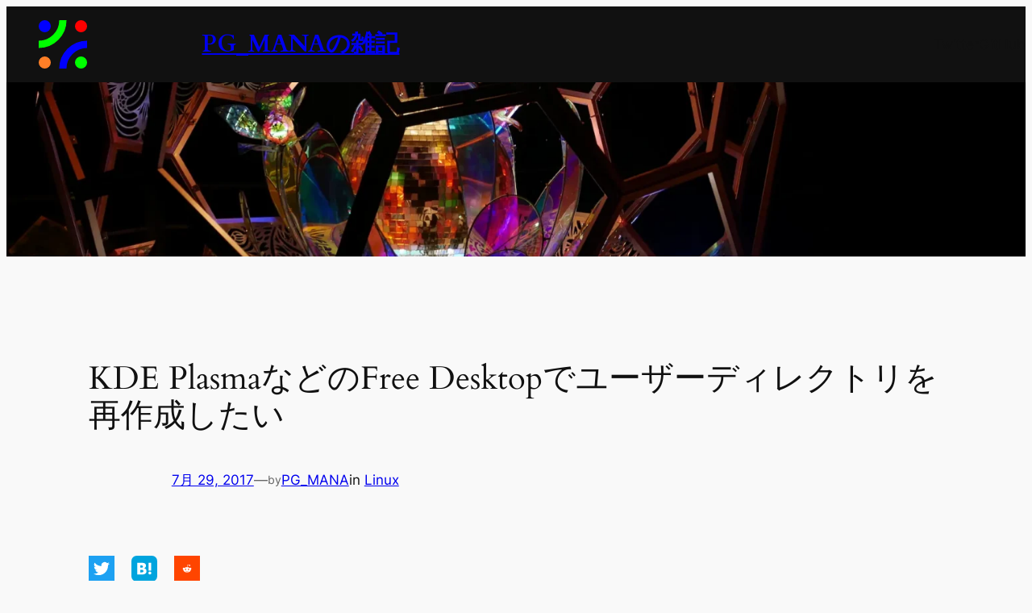

--- FILE ---
content_type: text/html; charset=UTF-8
request_url: https://pg-mana.net/blog/free-desktop_userdir_remake/
body_size: 7913
content:
<!DOCTYPE html><html lang="ja" prefix="og: https://ogp.me/ns#"><head><meta charset="UTF-8" /><meta name="viewport" content="width=device-width, initial-scale=1" /><meta name='robots' content='max-image-preview:large' /><link media="all" href="https://pg-mana.net/blog/wp-content/cache/autoptimize/css/autoptimize_5aaaf4b1a07184c33f7b5120be03b77b.css" rel="stylesheet"><title>KDE PlasmaなどのFree Desktopでユーザーディレクトリを再作成したい &#8211; PG_MANAの雑記</title><link rel="alternate" type="application/rss+xml" title="PG_MANAの雑記 &raquo; フィード" href="https://pg-mana.net/blog/feed/" /><link rel="alternate" type="application/rss+xml" title="PG_MANAの雑記 &raquo; コメントフィード" href="https://pg-mana.net/blog/comments/feed/" /><link rel="alternate" title="oEmbed (JSON)" type="application/json+oembed" href="https://pg-mana.net/blog/wp-json/oembed/1.0/embed?url=https%3A%2F%2Fpg-mana.net%2Fblog%2Ffree-desktop_userdir_remake%2F" /><link rel="alternate" title="oEmbed (XML)" type="text/xml+oembed" href="https://pg-mana.net/blog/wp-json/oembed/1.0/embed?url=https%3A%2F%2Fpg-mana.net%2Fblog%2Ffree-desktop_userdir_remake%2F&#038;format=xml" /><style id='core-block-supports-inline-css'>.wp-container-core-group-is-layout-89a94f6a{flex-wrap:nowrap;gap:4px}.wp-container-core-group-is-layout-1026f38c>*{margin-block-start:0;margin-block-end:0}.wp-container-core-group-is-layout-1026f38c>*+*{margin-block-start:24px;margin-block-end:0}.wp-container-content-9cfa9a5a{flex-grow:1}.wp-container-core-navigation-is-layout-f665d2b5{justify-content:flex-end}.wp-container-core-group-is-layout-93c76789{flex-wrap:nowrap;justify-content:flex-start}.wp-container-core-group-is-layout-dfe8e91f{gap:.3em;justify-content:flex-start}.wp-container-core-group-is-layout-6215b345{gap:var(--wp--preset--spacing--10);flex-direction:column;align-items:stretch}.wp-container-core-group-is-layout-c08a3ef2{flex-wrap:nowrap;justify-content:space-between}</style><link rel="https://api.w.org/" href="https://pg-mana.net/blog/wp-json/" /><link rel="alternate" title="JSON" type="application/json" href="https://pg-mana.net/blog/wp-json/wp/v2/posts/202" /><link rel="EditURI" type="application/rsd+xml" title="RSD" href="https://pg-mana.net/blog/xmlrpc.php?rsd" /><meta name="generator" content="WordPress 6.9" /><link rel="canonical" href="https://pg-mana.net/blog/free-desktop_userdir_remake/" /><link rel='shortlink' href='https://pg-mana.net/blog/?p=202' /><meta property="og:site_name" content="PG_MANAの雑記" /><meta property="og:locale" content="ja" /><meta name="description" content="FreeDesktop環境で、「ダウンロード」などのフォルダを再作成して認識させたり、「Downloads」に変えたりするための方法" /><meta property="og:type" content="article" /><meta property="og:title" content="KDE PlasmaなどのFree Desktopでユーザーディレクトリを再作成したい &#8211; PG_MANAの雑記" /><meta property="og:description" content="" /><meta property="og:url" content="https://pg-mana.net/blog/free-desktop_userdir_remake/" /><meta property="og:image" content="https://pg-mana.net/img/main.png" /><meta property="og:image:secure_url" content="https://pg-mana.net/img/main.png" /><meta property="og:image:width" content="64" /><meta property="og:image:height" content="64" /><meta property="og:article:published_time" content="2017-07-29 01:24:03" /><meta property="og:article:modified_time" content="2024-09-09 07:46:21" /><script type="importmap" id="wp-importmap">{"imports":{"@wordpress/interactivity":"https://pg-mana.net/blog/wp-includes/js/dist/script-modules/interactivity/index.min.js?ver=8964710565a1d258501f"}}</script> <link rel="modulepreload" href="https://pg-mana.net/blog/wp-includes/js/dist/script-modules/interactivity/index.min.js?ver=8964710565a1d258501f" id="@wordpress/interactivity-js-modulepreload" fetchpriority="low"></head><body class="wp-singular post-template-default single single-post postid-202 single-format-standard wp-embed-responsive wp-theme-twentytwentyfour"><div class="wp-site-blocks"><header class="wp-block-template-part"><div style="background-position:50% 0;" class="wp-block-group alignfull has-global-padding is-layout-constrained wp-block-group-is-layout-constrained has-background"><div class="wp-block-group alignfull has-contrast-background-color has-background is-content-justification-left is-nowrap is-layout-flex wp-container-core-group-is-layout-93c76789 wp-block-group-is-layout-flex" style="padding-top:0;padding-right:0;padding-bottom:0;padding-left:0"><figure class="wp-block-image size-large is-resized"><img decoding="async" src="/assets/img/main.svg" alt="" style="width:60px"/></figure><div class="wp-block-group has-global-padding is-layout-constrained wp-container-core-group-is-layout-1026f38c wp-block-group-is-layout-constrained"><div class="wp-block-group is-nowrap is-layout-flex wp-container-core-group-is-layout-89a94f6a wp-block-group-is-layout-flex"><h1 style="font-style:normal;font-weight:600;" class="has-text-align-left wp-block-site-title has-text-color has-base-2-color has-large-font-size"><a href="https://pg-mana.net/blog" target="_self" rel="home">PG_MANAの雑記</a></h1></div></div><div aria-hidden="true" class="wp-block-spacer wp-container-content-9cfa9a5a"></div><nav class="is-responsive items-justified-right wp-block-navigation is-content-justification-right is-layout-flex wp-container-core-navigation-is-layout-f665d2b5 wp-block-navigation-is-layout-flex" aria-label="Main Menu" 
 data-wp-interactive="core/navigation" data-wp-context='{"overlayOpenedBy":{"click":false,"hover":false,"focus":false},"type":"overlay","roleAttribute":"","ariaLabel":"\u30e1\u30cb\u30e5\u30fc"}'><button aria-haspopup="dialog" aria-label="メニューを開く" class="wp-block-navigation__responsive-container-open" 
 data-wp-on--click="actions.openMenuOnClick"
 data-wp-on--keydown="actions.handleMenuKeydown"
 ><svg width="24" height="24" xmlns="http://www.w3.org/2000/svg" viewBox="0 0 24 24" aria-hidden="true" focusable="false"><path d="M4 7.5h16v1.5H4z"></path><path d="M4 15h16v1.5H4z"></path></svg></button><div class="wp-block-navigation__responsive-container"  id="modal-1" 
 data-wp-class--has-modal-open="state.isMenuOpen"
 data-wp-class--is-menu-open="state.isMenuOpen"
 data-wp-watch="callbacks.initMenu"
 data-wp-on--keydown="actions.handleMenuKeydown"
 data-wp-on--focusout="actions.handleMenuFocusout"
 tabindex="-1"
 ><div class="wp-block-navigation__responsive-close" tabindex="-1"><div class="wp-block-navigation__responsive-dialog" 
 data-wp-bind--aria-modal="state.ariaModal"
 data-wp-bind--aria-label="state.ariaLabel"
 data-wp-bind--role="state.roleAttribute"
 > <button aria-label="メニューを閉じる" class="wp-block-navigation__responsive-container-close" 
 data-wp-on--click="actions.closeMenuOnClick"
 ><svg xmlns="http://www.w3.org/2000/svg" viewBox="0 0 24 24" width="24" height="24" aria-hidden="true" focusable="false"><path d="m13.06 12 6.47-6.47-1.06-1.06L12 10.94 5.53 4.47 4.47 5.53 10.94 12l-6.47 6.47 1.06 1.06L12 13.06l6.47 6.47 1.06-1.06L13.06 12Z"></path></svg></button><div class="wp-block-navigation__responsive-container-content" 
 data-wp-watch="callbacks.focusFirstElement"
 id="modal-1-content"><ul class="wp-block-navigation__container is-responsive items-justified-right wp-block-navigation"><li class=" wp-block-navigation-item  menu-item menu-item-type-custom menu-item-object-custom wp-block-navigation-link"><a class="wp-block-navigation-item__content"  href="http://twitter.com/PG_MANA_" title=""><span class="wp-block-navigation-item__label">Twitter</span></a></li><li class=" wp-block-navigation-item  menu-item menu-item-type-custom menu-item-object-custom wp-block-navigation-link"><a class="wp-block-navigation-item__content"  href="http://github.com/PG-MANA" title=""><span class="wp-block-navigation-item__label">GitHub</span></a></li></ul></div></div></div></div></nav></div><div class="wp-block-cover alignfull" style="margin-top:0;min-height:30vh;aspect-ratio:unset;"><img fetchpriority="high" decoding="async" width="2000" height="1502" class="wp-block-cover__image-background wp-image-1101" alt="" src="https://pg-mana.net/blog/wp-content/uploads/2024/09/background.webp" data-object-fit="cover" srcset="https://pg-mana.net/blog/wp-content/uploads/2024/09/background.webp 2000w, https://pg-mana.net/blog/wp-content/uploads/2024/09/background-300x225.webp 300w, https://pg-mana.net/blog/wp-content/uploads/2024/09/background-1024x769.webp 1024w, https://pg-mana.net/blog/wp-content/uploads/2024/09/background-768x577.webp 768w, https://pg-mana.net/blog/wp-content/uploads/2024/09/background-1536x1154.webp 1536w" sizes="(max-width: 2000px) 100vw, 2000px" /><span aria-hidden="true" class="wp-block-cover__background has-black-background-color has-background-dim-0 has-background-dim"></span><div class="wp-block-cover__inner-container is-layout-flow wp-block-cover-is-layout-flow"><div style="height:50px" aria-hidden="true" class="wp-block-spacer"></div></div></div></div></header><main class="wp-block-group alignfull is-layout-flow wp-block-group-is-layout-flow"><div class="wp-block-group has-global-padding is-layout-constrained wp-block-group-is-layout-constrained"
 style="margin-bottom:var(--wp--preset--spacing--40);padding-top:var(--wp--preset--spacing--50)"><div class="wp-block-group is-vertical is-content-justification-stretch is-layout-flex wp-container-core-group-is-layout-6215b345 wp-block-group-is-layout-flex" style="padding-top:0;padding-bottom:0"><h1 class="wp-block-post-title has-x-large-font-size">KDE PlasmaなどのFree Desktopでユーザーディレクトリを再作成したい</h1><div class="wp-block-template-part"><div class="wp-block-group has-global-padding is-layout-constrained wp-block-group-is-layout-constrained"><div class="wp-block-group is-content-justification-left is-layout-flex wp-container-core-group-is-layout-dfe8e91f wp-block-group-is-layout-flex"><div class="wp-block-post-date"><time datetime="2017-07-29T10:24:03+09:00"><a href="https://pg-mana.net/blog/free-desktop_userdir_remake/">7月 29, 2017</a></time></div><p class="has-contrast-2-color has-text-color">—</p><p class="has-small-font-size has-contrast-2-color has-text-color">by</p><div class="wp-block-post-author-name"><a href="https://pg-mana.net/blog/author/pg_mana/" target="_self" class="wp-block-post-author-name__link">PG_MANA</a></div><div class="taxonomy-category wp-block-post-terms"><span class="wp-block-post-terms__prefix">in </span><a href="https://pg-mana.net/blog/category/linux/" rel="tag">Linux</a></div></div></div></div></div></div><div class="entry-content alignfull wp-block-post-content has-global-padding is-layout-constrained wp-block-post-content-is-layout-constrained"><div> <a href="https://twitter.com/share?url=https%3A%2F%2Fpg-mana.net%2Fblog%2Ffree-desktop_userdir_remake%2F&#038;text=KDE+Plasma%E3%81%AA%E3%81%A9%E3%81%AEFree+Desktop%E3%81%A7%E3%83%A6%E3%83%BC%E3%82%B6%E3%83%BC%E3%83%87%E3%82%A3%E3%83%AC%E3%82%AF%E3%83%88%E3%83%AA%E3%82%92%E5%86%8D%E4%BD%9C%E6%88%90%E3%81%97%E3%81%9F%E3%81%84+-+PG_MANA%E3%81%AE%E9%9B%91%E8%A8%98" target="_blank" title="Share with Twitter(X)" style="margin-right: 16px;text-decoration: none;"> <svg xmlns="http://www.w3.org/2000/svg" viewBox="0 0 400 400" width="32"> <rect style="fill:#1da1f2;" width="400" height="400"/> <path style="fill:#fff;" d="M153.62,301.59c94.34,0,145.94-78.16,145.94-145.94,0-2.22,0-4.43-.15-6.63A104.36,104.36,0,0,0,325,122.47a102.38,102.38,0,0,1-29.46,8.07,51.47,51.47,0,0,0,22.55-28.37,102.79,102.79,0,0,1-32.57,12.45,51.34,51.34,0,0,0-87.41,46.78A145.62,145.62,0,0,1,92.4,107.81a51.33,51.33,0,0,0,15.88,68.47A50.91,50.91,0,0,1,85,169.86c0,.21,0,.43,0,.65a51.31,51.31,0,0,0,41.15,50.28,51.21,51.21,0,0,1-23.16.88,51.35,51.35,0,0,0,47.92,35.62,102.92,102.92,0,0,1-63.7,22A104.41,104.41,0,0,1,75,278.55a145.21,145.21,0,0,0,78.62,23"/> </svg> </a> <a href="https://b.hatena.ne.jp/entry/panel/?url=https%3A%2F%2Fpg-mana.net%2Fblog%2Ffree-desktop_userdir_remake%2F&#038;btitle=KDE+Plasma%E3%81%AA%E3%81%A9%E3%81%AEFree+Desktop%E3%81%A7%E3%83%A6%E3%83%BC%E3%82%B6%E3%83%BC%E3%83%87%E3%82%A3%E3%83%AC%E3%82%AF%E3%83%88%E3%83%AA%E3%82%92%E5%86%8D%E4%BD%9C%E6%88%90%E3%81%97%E3%81%9F%E3%81%84+-+PG_MANA%E3%81%AE%E9%9B%91%E8%A8%98" target="_blank" title="Share with Hatena BookMark" style="margin-right: 16px;text-decoration: none;" > <svg xmlns="http://www.w3.org/2000/svg" viewBox="0 0 500 500" width="32"> <rect width="500" height="500" rx="101.9" ry="101.9" fill="#00a4de"/> <g fill="#fff" > <path d="M278.2,258.1q-13.6-15.2-37.8-17c14.4-3.9,24.8-9.6,31.4-17.3s9.8-17.8,9.8-30.7A55,55,0,0,0,275,166a48.8,48.8,0,0,0-19.2-18.6c-7.3-4-16-6.9-26.2-8.6s-28.1-2.4-53.7-2.4H113.6V363.6h64.2q38.7,0,55.8-2.6c11.4-1.8,20.9-4.8,28.6-8.9a52.5,52.5,0,0,0,21.9-21.4c5.1-9.2,7.7-19.9,7.7-32.1C291.8,281.7,287.3,268.2,278.2,258.1Zm-107-71.4h13.3q23.1,0,31,5.2c5.3,3.5,7.9,9.5,7.9,18s-2.9,14-8.5,17.4-16.1,5-31.4,5H171.2V186.7Zm52.8,130.3c-6.1,3.7-16.5,5.5-31.1,5.5H171.2V273h22.6c15,0,25.4,1.9,30.9,5.7s8.4,10.4,8.4,20S230.1,313.4,223.9,317.1Z"/> <path d="M357.6,306.1a28.8,28.8,0,1,0,28.8,28.8A28.8,28.8,0,0,0,357.6,306.1Z"/> <rect x="332.6" y="136.4" width="50" height="151.52"/> </g> </svg> </a> <a href="https://reddit.com/submit?url=https%3A%2F%2Fpg-mana.net%2Fblog%2Ffree-desktop_userdir_remake%2Ftitle=KDE+Plasma%E3%81%AA%E3%81%A9%E3%81%AEFree+Desktop%E3%81%A7%E3%83%A6%E3%83%BC%E3%82%B6%E3%83%BC%E3%83%87%E3%82%A3%E3%83%AC%E3%82%AF%E3%83%88%E3%83%AA%E3%82%92%E5%86%8D%E4%BD%9C%E6%88%90%E3%81%97%E3%81%9F%E3%81%84+-+PG_MANA%E3%81%AE%E9%9B%91%E8%A8%98" target="_blank" title="Share with Reddit" style="margin-right: 16px;text-decoration: none;" > <svg xmlns=\"http://www.w3.org/2000/svg\" width="32" height="32" viewBox="0 0 341.8 341.8"> <rect style="fill:#FF4500;" width="341.8" height="341.8"/> <path style="fill:#fff;" d="M227.9,170.9c0-6.9-5.6-12.5-12.5-12.5c-3.4,0-6.4,1.3-8.6,3.5c-8.5-6.1-20.3-10.1-33.3-10.6l5.7-26.7l18.5,3.9c0.2,4.7,4.1,8.5,8.9,8.5c4.9,0,8.9-4,8.9-8.9c0-4.9-4-8.9-8.9-8.9c-3.5,0-6.5,2-7.9,5l-20.7-4.4c-0.6-0.1-1.2,0-1.7,0.3c-0.5,0.3-0.8,0.8-1,1.4l-6.3,29.8c-13.3,0.4-25.2,4.3-33.8,10.6c-2.2-2.1-5.3-3.5-8.6-3.5c-6.9,0-12.5,5.6-12.5,12.5c0,5.1,3,9.4,7.4,11.4c-0.2,1.2-0.3,2.5-0.3,3.8c0,19.2,22.3,34.7,49.9,34.7s49.9-15.5,49.9-34.7c0-1.3-0.1-2.5-0.3-3.7C224.8,180.4,227.9,176,227.9,170.9z M142.4,179.8c0-4.9,4-8.9,8.9-8.9c4.9,0,8.9,4,8.9,8.9c0,4.9-4,8.9-8.9,8.9C146.4,188.7,142.4,184.7,142.4,179.8z M192.1,203.3c-6.1,6.1-17.7,6.5-21.1,6.5c-3.4,0-15.1-0.5-21.1-6.5c-0.9-0.9-0.9-2.4,0-3.3c0.9-0.9,2.4-0.9,3.3,0c3.8,3.8,12,5.2,17.9,5.2s14-1.4,17.9-5.2c0.9-0.9,2.4-0.9,3.3,0C193,201,193,202.4,192.1,203.3zM190.5,188.7c-4.9,0-8.9-4-8.9-8.9c0-4.9,4-8.9,8.9-8.9c4.9,0,8.9,4,8.9,8.9C199.4,184.7,195.4,188.7,190.5,188.7z"/> </svg> </a></div><p>$HOME直下の「ダウンロード」「デスクトップ」とかのフォルダーって一度削除して「デスクトップ」って名前で作っても認識しないのですよ&#8230;(する人もいるかもしれない)。<br>やらかしたときに困るのですがそれらを再作成する方法があるようです。<br>(事前にバックアップを取ること)</p><pre class="wp-block-code"><code><code>$ xdg-user-dirs-update</code></code></pre><p>これでだめなら</p><pre class="wp-block-code"><code><code>$ xdg-user-dirs-update --force</code></code></pre><p>で強制的に全フォルダが作り直されます。<br>設定も書き換えているようで。英語で作りたいときはLANG=Cとでもexportすればいい気がする。<br>助かりました。<br>以上です。</p><div> <a href="https://twitter.com/share?url=https%3A%2F%2Fpg-mana.net%2Fblog%2Ffree-desktop_userdir_remake%2F&#038;text=KDE+Plasma%E3%81%AA%E3%81%A9%E3%81%AEFree+Desktop%E3%81%A7%E3%83%A6%E3%83%BC%E3%82%B6%E3%83%BC%E3%83%87%E3%82%A3%E3%83%AC%E3%82%AF%E3%83%88%E3%83%AA%E3%82%92%E5%86%8D%E4%BD%9C%E6%88%90%E3%81%97%E3%81%9F%E3%81%84+-+PG_MANA%E3%81%AE%E9%9B%91%E8%A8%98" target="_blank" title="Share with Twitter(X)" style="margin-right: 16px;text-decoration: none;"> <svg xmlns="http://www.w3.org/2000/svg" viewBox="0 0 400 400" width="32"> <rect style="fill:#1da1f2;" width="400" height="400"/> <path style="fill:#fff;" d="M153.62,301.59c94.34,0,145.94-78.16,145.94-145.94,0-2.22,0-4.43-.15-6.63A104.36,104.36,0,0,0,325,122.47a102.38,102.38,0,0,1-29.46,8.07,51.47,51.47,0,0,0,22.55-28.37,102.79,102.79,0,0,1-32.57,12.45,51.34,51.34,0,0,0-87.41,46.78A145.62,145.62,0,0,1,92.4,107.81a51.33,51.33,0,0,0,15.88,68.47A50.91,50.91,0,0,1,85,169.86c0,.21,0,.43,0,.65a51.31,51.31,0,0,0,41.15,50.28,51.21,51.21,0,0,1-23.16.88,51.35,51.35,0,0,0,47.92,35.62,102.92,102.92,0,0,1-63.7,22A104.41,104.41,0,0,1,75,278.55a145.21,145.21,0,0,0,78.62,23"/> </svg> </a> <a href="https://b.hatena.ne.jp/entry/panel/?url=https%3A%2F%2Fpg-mana.net%2Fblog%2Ffree-desktop_userdir_remake%2F&#038;btitle=KDE+Plasma%E3%81%AA%E3%81%A9%E3%81%AEFree+Desktop%E3%81%A7%E3%83%A6%E3%83%BC%E3%82%B6%E3%83%BC%E3%83%87%E3%82%A3%E3%83%AC%E3%82%AF%E3%83%88%E3%83%AA%E3%82%92%E5%86%8D%E4%BD%9C%E6%88%90%E3%81%97%E3%81%9F%E3%81%84+-+PG_MANA%E3%81%AE%E9%9B%91%E8%A8%98" target="_blank" title="Share with Hatena BookMark" style="margin-right: 16px;text-decoration: none;" > <svg xmlns="http://www.w3.org/2000/svg" viewBox="0 0 500 500" width="32"> <rect width="500" height="500" rx="101.9" ry="101.9" fill="#00a4de"/> <g fill="#fff" > <path d="M278.2,258.1q-13.6-15.2-37.8-17c14.4-3.9,24.8-9.6,31.4-17.3s9.8-17.8,9.8-30.7A55,55,0,0,0,275,166a48.8,48.8,0,0,0-19.2-18.6c-7.3-4-16-6.9-26.2-8.6s-28.1-2.4-53.7-2.4H113.6V363.6h64.2q38.7,0,55.8-2.6c11.4-1.8,20.9-4.8,28.6-8.9a52.5,52.5,0,0,0,21.9-21.4c5.1-9.2,7.7-19.9,7.7-32.1C291.8,281.7,287.3,268.2,278.2,258.1Zm-107-71.4h13.3q23.1,0,31,5.2c5.3,3.5,7.9,9.5,7.9,18s-2.9,14-8.5,17.4-16.1,5-31.4,5H171.2V186.7Zm52.8,130.3c-6.1,3.7-16.5,5.5-31.1,5.5H171.2V273h22.6c15,0,25.4,1.9,30.9,5.7s8.4,10.4,8.4,20S230.1,313.4,223.9,317.1Z"/> <path d="M357.6,306.1a28.8,28.8,0,1,0,28.8,28.8A28.8,28.8,0,0,0,357.6,306.1Z"/> <rect x="332.6" y="136.4" width="50" height="151.52"/> </g> </svg> </a> <a href="https://reddit.com/submit?url=https%3A%2F%2Fpg-mana.net%2Fblog%2Ffree-desktop_userdir_remake%2Ftitle=KDE+Plasma%E3%81%AA%E3%81%A9%E3%81%AEFree+Desktop%E3%81%A7%E3%83%A6%E3%83%BC%E3%82%B6%E3%83%BC%E3%83%87%E3%82%A3%E3%83%AC%E3%82%AF%E3%83%88%E3%83%AA%E3%82%92%E5%86%8D%E4%BD%9C%E6%88%90%E3%81%97%E3%81%9F%E3%81%84+-+PG_MANA%E3%81%AE%E9%9B%91%E8%A8%98" target="_blank" title="Share with Reddit" style="margin-right: 16px;text-decoration: none;" > <svg xmlns=\"http://www.w3.org/2000/svg\" width="32" height="32" viewBox="0 0 341.8 341.8"> <rect style="fill:#FF4500;" width="341.8" height="341.8"/> <path style="fill:#fff;" d="M227.9,170.9c0-6.9-5.6-12.5-12.5-12.5c-3.4,0-6.4,1.3-8.6,3.5c-8.5-6.1-20.3-10.1-33.3-10.6l5.7-26.7l18.5,3.9c0.2,4.7,4.1,8.5,8.9,8.5c4.9,0,8.9-4,8.9-8.9c0-4.9-4-8.9-8.9-8.9c-3.5,0-6.5,2-7.9,5l-20.7-4.4c-0.6-0.1-1.2,0-1.7,0.3c-0.5,0.3-0.8,0.8-1,1.4l-6.3,29.8c-13.3,0.4-25.2,4.3-33.8,10.6c-2.2-2.1-5.3-3.5-8.6-3.5c-6.9,0-12.5,5.6-12.5,12.5c0,5.1,3,9.4,7.4,11.4c-0.2,1.2-0.3,2.5-0.3,3.8c0,19.2,22.3,34.7,49.9,34.7s49.9-15.5,49.9-34.7c0-1.3-0.1-2.5-0.3-3.7C224.8,180.4,227.9,176,227.9,170.9z M142.4,179.8c0-4.9,4-8.9,8.9-8.9c4.9,0,8.9,4,8.9,8.9c0,4.9-4,8.9-8.9,8.9C146.4,188.7,142.4,184.7,142.4,179.8z M192.1,203.3c-6.1,6.1-17.7,6.5-21.1,6.5c-3.4,0-15.1-0.5-21.1-6.5c-0.9-0.9-0.9-2.4,0-3.3c0.9-0.9,2.4-0.9,3.3,0c3.8,3.8,12,5.2,17.9,5.2s14-1.4,17.9-5.2c0.9-0.9,2.4-0.9,3.3,0C193,201,193,202.4,192.1,203.3zM190.5,188.7c-4.9,0-8.9-4-8.9-8.9c0-4.9,4-8.9,8.9-8.9c4.9,0,8.9,4,8.9,8.9C199.4,184.7,195.4,188.7,190.5,188.7z"/> </svg> </a></div></div><div class="wp-block-group has-global-padding is-layout-constrained wp-block-group-is-layout-constrained"
 style="margin-top:var(--wp--preset--spacing--40);padding-bottom:var(--wp--preset--spacing--50)"><div class="wp-block-group has-global-padding is-layout-constrained wp-block-group-is-layout-constrained"><div style="height:var(--wp--preset--spacing--40)" aria-hidden="true" class="wp-block-spacer"></div><hr class="wp-block-separator has-text-color has-contrast-3-color has-alpha-channel-opacity has-contrast-3-background-color has-background is-style-wide" style="margin-bottom:var(--wp--preset--spacing--40)"/><nav class="wp-block-group is-content-justification-space-between is-nowrap is-layout-flex wp-container-core-group-is-layout-c08a3ef2 wp-block-group-is-layout-flex" style="padding-top:var(--wp--preset--spacing--40);padding-bottom:var(--wp--preset--spacing--40)" aria-label="Posts"><div class="post-navigation-link-previous wp-block-post-navigation-link"><span class="wp-block-post-navigation-link__arrow-previous is-arrow-arrow" aria-hidden="true">←</span><a href="https://pg-mana.net/blog/seccamp2017_2/" rel="prev"><span class="post-navigation-link__label">Previous: </span> <span class="post-navigation-link__title">セキュリティキャンプ 応募課題晒し</span></a></div><div class="post-navigation-link-next wp-block-post-navigation-link"><a href="https://pg-mana.net/blog/linux_ulimit/" rel="next"><span class="post-navigation-link__label">Next: </span> <span class="post-navigation-link__title">Linuxのスレッド作成制限を外す</span></a><span class="wp-block-post-navigation-link__arrow-next is-arrow-arrow" aria-hidden="true">→</span></div></nav></div></div></main><footer class="wp-block-template-part"></footer></div> <script type="speculationrules">{"prefetch":[{"source":"document","where":{"and":[{"href_matches":"/blog/*"},{"not":{"href_matches":["/blog/wp-*.php","/blog/wp-admin/*","/blog/wp-content/uploads/*","/blog/wp-content/*","/blog/wp-content/plugins/*","/blog/wp-content/themes/twentytwentyfour/*","/blog/*\\?(.+)"]}},{"not":{"selector_matches":"a[rel~=\"nofollow\"]"}},{"not":{"selector_matches":".no-prefetch, .no-prefetch a"}}]},"eagerness":"conservative"}]}</script> <script type="module" src="https://pg-mana.net/blog/wp-includes/js/dist/script-modules/block-library/navigation/view.min.js?ver=b0f909c3ec791c383210" id="@wordpress/block-library/navigation/view-js-module" fetchpriority="low" data-wp-router-options="{&quot;loadOnClientNavigation&quot;:true}"></script> <script id="wp-block-template-skip-link-js-after">(function(){var skipLinkTarget=document.querySelector('main'),sibling,skipLinkTargetID,skipLink;if(!skipLinkTarget){return;}
sibling=document.querySelector('.wp-site-blocks');if(!sibling){return;}
skipLinkTargetID=skipLinkTarget.id;if(!skipLinkTargetID){skipLinkTargetID='wp--skip-link--target';skipLinkTarget.id=skipLinkTargetID;}
skipLink=document.createElement('a');skipLink.classList.add('skip-link','screen-reader-text');skipLink.id='wp-skip-link';skipLink.href='#'+skipLinkTargetID;skipLink.innerText='内容をスキップ';sibling.parentElement.insertBefore(skipLink,sibling);}());</script> <script id="wp-emoji-settings" type="application/json">{"baseUrl":"https://s.w.org/images/core/emoji/17.0.2/72x72/","ext":".png","svgUrl":"https://s.w.org/images/core/emoji/17.0.2/svg/","svgExt":".svg","source":{"concatemoji":"https://pg-mana.net/blog/wp-includes/js/wp-emoji-release.min.js?ver=6.9"}}</script> <script type="module">/*! This file is auto-generated */
const a=JSON.parse(document.getElementById("wp-emoji-settings").textContent),o=(window._wpemojiSettings=a,"wpEmojiSettingsSupports"),s=["flag","emoji"];function i(e){try{var t={supportTests:e,timestamp:(new Date).valueOf()};sessionStorage.setItem(o,JSON.stringify(t))}catch(e){}}function c(e,t,n){e.clearRect(0,0,e.canvas.width,e.canvas.height),e.fillText(t,0,0);t=new Uint32Array(e.getImageData(0,0,e.canvas.width,e.canvas.height).data);e.clearRect(0,0,e.canvas.width,e.canvas.height),e.fillText(n,0,0);const a=new Uint32Array(e.getImageData(0,0,e.canvas.width,e.canvas.height).data);return t.every((e,t)=>e===a[t])}function p(e,t){e.clearRect(0,0,e.canvas.width,e.canvas.height),e.fillText(t,0,0);var n=e.getImageData(16,16,1,1);for(let e=0;e<n.data.length;e++)if(0!==n.data[e])return!1;return!0}function u(e,t,n,a){switch(t){case"flag":return n(e,"\ud83c\udff3\ufe0f\u200d\u26a7\ufe0f","\ud83c\udff3\ufe0f\u200b\u26a7\ufe0f")?!1:!n(e,"\ud83c\udde8\ud83c\uddf6","\ud83c\udde8\u200b\ud83c\uddf6")&&!n(e,"\ud83c\udff4\udb40\udc67\udb40\udc62\udb40\udc65\udb40\udc6e\udb40\udc67\udb40\udc7f","\ud83c\udff4\u200b\udb40\udc67\u200b\udb40\udc62\u200b\udb40\udc65\u200b\udb40\udc6e\u200b\udb40\udc67\u200b\udb40\udc7f");case"emoji":return!a(e,"\ud83e\u1fac8")}return!1}function f(e,t,n,a){let r;const o=(r="undefined"!=typeof WorkerGlobalScope&&self instanceof WorkerGlobalScope?new OffscreenCanvas(300,150):document.createElement("canvas")).getContext("2d",{willReadFrequently:!0}),s=(o.textBaseline="top",o.font="600 32px Arial",{});return e.forEach(e=>{s[e]=t(o,e,n,a)}),s}function r(e){var t=document.createElement("script");t.src=e,t.defer=!0,document.head.appendChild(t)}a.supports={everything:!0,everythingExceptFlag:!0},new Promise(t=>{let n=function(){try{var e=JSON.parse(sessionStorage.getItem(o));if("object"==typeof e&&"number"==typeof e.timestamp&&(new Date).valueOf()<e.timestamp+604800&&"object"==typeof e.supportTests)return e.supportTests}catch(e){}return null}();if(!n){if("undefined"!=typeof Worker&&"undefined"!=typeof OffscreenCanvas&&"undefined"!=typeof URL&&URL.createObjectURL&&"undefined"!=typeof Blob)try{var e="postMessage("+f.toString()+"("+[JSON.stringify(s),u.toString(),c.toString(),p.toString()].join(",")+"));",a=new Blob([e],{type:"text/javascript"});const r=new Worker(URL.createObjectURL(a),{name:"wpTestEmojiSupports"});return void(r.onmessage=e=>{i(n=e.data),r.terminate(),t(n)})}catch(e){}i(n=f(s,u,c,p))}t(n)}).then(e=>{for(const n in e)a.supports[n]=e[n],a.supports.everything=a.supports.everything&&a.supports[n],"flag"!==n&&(a.supports.everythingExceptFlag=a.supports.everythingExceptFlag&&a.supports[n]);var t;a.supports.everythingExceptFlag=a.supports.everythingExceptFlag&&!a.supports.flag,a.supports.everything||((t=a.source||{}).concatemoji?r(t.concatemoji):t.wpemoji&&t.twemoji&&(r(t.twemoji),r(t.wpemoji)))});</script> </body></html>

--- FILE ---
content_type: image/svg+xml
request_url: https://pg-mana.net/assets/img/main.svg
body_size: 153
content:
<?xml version="1.0" standalone="yes"?>
<svg xmlns="http://www.w3.org/2000/svg" version="1.1" height="1000px" width="1000px">
    <circle cx="125px" cy="125px" r="125px" fill="#0000ff"/><!-- 右上の青色の玉-->
    <circle cx="0px" cy="0px" r="500px" fill-opacity="0" stroke="#00ff00" stroke-width="150px"/><!-- 右上の緑色の帯-->
    <circle cx="125px" cy="875px" r="125px" fill="#ff7f27"/><!-- 右下のオレンジ色の玉-->
    <circle cx="875px" cy="125px" r="125px" fill="#ff0000"/><!-- 左上の赤色の玉-->
    <circle cx="1000px" cy="1000px" r="500px" fill-opacity="0" stroke="#0000ff" stroke-width="150px"/><!-- 左下の青色の帯-->
    <circle cx="875px" cy="875px" r="125px" fill="#00ff00"/><!-- 左下の緑色の玉-->
</svg>
